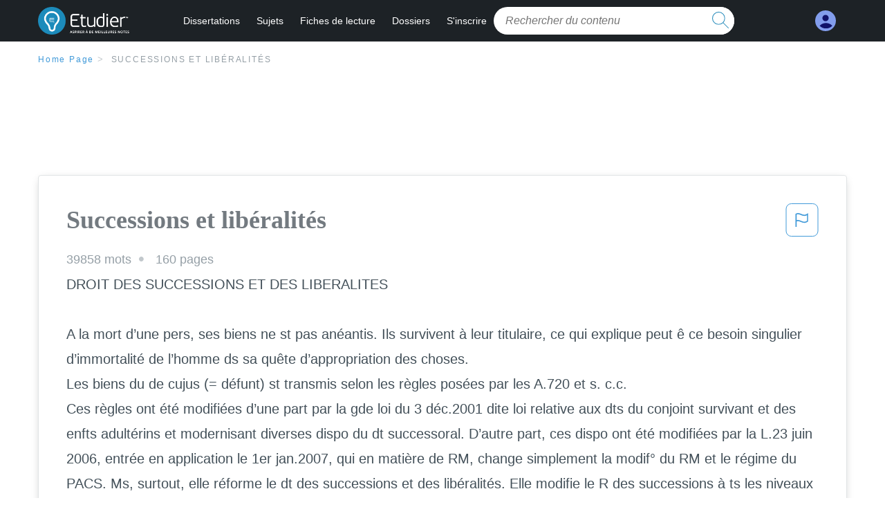

--- FILE ---
content_type: text/html; charset=UTF-8
request_url: https://www.etudier.com/dissertations/Successions-Et-Lib%C3%A9ralit%C3%A9s/132952.html
body_size: 2412
content:
<!DOCTYPE html>
<html lang="en">
<head>
    <meta charset="utf-8">
    <meta name="viewport" content="width=device-width, initial-scale=1">
    <title></title>
    <style>
        body {
            font-family: "Arial";
        }
    </style>
    <script type="text/javascript">
    window.awsWafCookieDomainList = ['monografias.com','cram.com','studymode.com','buenastareas.com','trabalhosfeitos.com','etudier.com','studentbrands.com','ipl.org','123helpme.com','termpaperwarehouse.com'];
    window.gokuProps = {
"key":"AQIDAHjcYu/GjX+QlghicBgQ/7bFaQZ+m5FKCMDnO+vTbNg96AH8rhIMJ+z/0ZlnwNGCUsFTAAAAfjB8BgkqhkiG9w0BBwagbzBtAgEAMGgGCSqGSIb3DQEHATAeBglghkgBZQMEAS4wEQQM0xF1depSHZO07bzbAgEQgDtkDWjfu/iA1FFovrm1DbICsUAV04yfVyp7MT61DYp7EWM6jDnLUg9RkBp27QieKrX3EpH4gWzcP8WQoA==",
          "iv":"D549dwFBrwAAATvu",
          "context":"EZo6TDfxCVae873TALWywpgYyFDSOpv6rM5YyVCiNwQkkBAigZG58IwUcDrHDK1ObTtSIj3yEAWLw8kRDbPzX03V/JMBVCcGSTPqJV0o99E2HBoAaHTMYWwCdqK7/ZXmF8UPf0qrEk/[base64]/BYg2qr+JAto7/lu4gpIn9lmkBb7KTeMnF7NNrfzQ1Xo52qQb5f+DQbs8MULFSurukS61z15t2xsTFvgcvq/R+nByQRO7phHEWZoOarytyHwhPRFAntMR31Dif4uPHgbNehizOj5IboGieXEqeEby4dphUCPtspkL8rsox3rsgz5gxzw5lyZTilj9ymJh/4BHx3sBWoiDjRLc9epDqWmlSt14+qXtvlWWt8LEvozwURr/WMM72XKQ9nwXvE/IQvXYps3b8ASIj8Yc1dosqZrqB0tC9QqlWchmzHQNlG7ABBTCAa8hcn4Lr8ZqFeDUpqHqgtgysDgQrSpEVlxm266WqCpvjqqADXuRjeywwYqMUtfsBXZOQkT6+QX4gw=="
};
    </script>
    <script src="https://ab840a5abf4d.9b6e7044.us-east-2.token.awswaf.com/ab840a5abf4d/b0f70ab89207/ac06135f9ed1/challenge.js"></script>
</head>
<body>
    <div id="challenge-container"></div>
    <script type="text/javascript">
        AwsWafIntegration.saveReferrer();
        AwsWafIntegration.checkForceRefresh().then((forceRefresh) => {
            if (forceRefresh) {
                AwsWafIntegration.forceRefreshToken().then(() => {
                    window.location.reload(true);
                });
            } else {
                AwsWafIntegration.getToken().then(() => {
                    window.location.reload(true);
                });
            }
        });
    </script>
    <noscript>
        <h1>JavaScript is disabled</h1>
        In order to continue, we need to verify that you're not a robot.
        This requires JavaScript. Enable JavaScript and then reload the page.
    </noscript>
</body>
</html>

--- FILE ---
content_type: text/html; charset=utf-8
request_url: https://www.etudier.com/dissertations/Successions-Et-Lib%C3%A9ralit%C3%A9s/132952.html
body_size: 12165
content:
<!DOCTYPE html>
<html lang="fr">

<head>
    <!--onetrust-->
    <script type="text/javascript" src="https://cdn.cookielaw.org/consent/93697458-37c8-473a-a18f-3cfb3c35142b/OtAutoBlock.js" ></script>
    <!--end onetrust-->    <style>@media screen and (max-width:39.9375em){#essay_ad_top{height:50px;min-width:300px;max-width:320px;overflow:hidden;margin:auto auto 2rem}#essay_ad_related{height:250px;width:300px;margin:auto}.section--footer{padding-bottom:60px!important}}@media screen and (min-width:40em){#essay_ad_related,#essay_ad_top{min-width:728px;max-width:970px;margin:auto}#essay_ad_top{height:90px;overflow:hidden;margin-bottom:2rem}#essay_ad_related{min-height:90px;max-height:250px}.section--footer{padding-bottom:100px!important}}.essay-heading-title{display:flex;justify-content: space-between;}.btn-content-flagging{color:#419ad9;cursor: pointer;}</style>
    <!--global head tags-->
    <!--css:SYNC-->
    <link href="//beckett.etudier.com/1.17/css/etudier.fonts.1.17.203.min.css" media="screen"  rel="stylesheet" type="text/css" >
    
    
    <!--webfont-->
    <script data-ot-ignore>var WebFontConfig = { google: { families: ['Open+Sans',] } };</script>
    <script data-ot-ignore src="//ajax.googleapis.com/ajax/libs/webfont/1.6.16/webfont.js" async></script>
    <noscript><link rel="preconnect" href="//fonts.googleapis.com/css?family=Open+Sans"></noscript>
    <!--route specific sync tags-->
    <script>
        window.dataLayer = window.dataLayer || [];
        var gtmEnv = 'true' ? 'production' : 'development';
        dataLayer.push({"environment": gtmEnv});
        dataLayer.push({"version":"2.1.134"});
    </script>
    
    <!-- Google Tag Manager -->
    <script>(function(w,d,s,l,i){w[l]=w[l]||[];w[l].push({'gtm.start':
    new Date().getTime(),event:'gtm.js'});var f=d.getElementsByTagName(s)[0],
    j=d.createElement(s),dl=l!='dataLayer'?'&l='+l:'';j.setAttributeNode(d.createAttribute('data-ot-ignore'));j.setAttribute('class','optanon-category-C0001');j.async=true;j.src=
    'https://www.googletagmanager.com/gtm.js?id='+i+dl;f.parentNode.insertBefore(j,f);
    })(window,document,'script','dataLayer','GTM-W7CK8X');</script>
    <!-- End Google Tag Manager -->
    <script data-ot-ignore type="text/javascript" src="https://ab840a5abf4d.edge.sdk.awswaf.com/ab840a5abf4d/b0f70ab89207/challenge.compact.js" defer></script>
    <meta charset="utf-8" />
    <meta http-equiv="X-UA-Compatible" content="IE=edge" />
    <meta name="viewport" content="width=device-width, initial-scale=1.0" />
    <title>Successions et libéralités - 39858 Mots | Etudier</title>
    <meta name="description" content="DROIT DES SUCCESSIONS ET DES LIBERALITES A la mort d’une pers, ses biens ne st pas anéantis. Ils survivent à leur titulaire, ce qui explique peut ê ce besoin...">
    <meta name="HandheldFriendly" content="True" />
    <link rel="canonical" href="https://www.etudier.com/dissertations/Successions-Et-Libéralités/132952.html" />
</head>

<body>

    <!-- Google Tag Manager (noscript) -->
    <noscript><iframe src="https://www.googletagmanager.com/ns.html?id=GTM-W7CK8X"
    height="0" width="0" style="display:none;visibility:hidden"></iframe></noscript>
    <!-- End Google Tag Manager (noscript) -->    
    <script>
        window.addEventListener('DOMContentLoaded', (event) => {
            const isSignedIn = window.localStorage.getItem('splat.aToken');
            if (isSignedIn) {
                document.getElementById('dashboard-link').style.removeProperty('display');
            } else {
                document.getElementById('subscribe-link').style.removeProperty('display');
            }
        });
    </script>
    <header class="header-splat stickyheader fixed-top">
      <div class="row">
          <div class="columns hide-for-medium-only small-1 medium-0 large-2 header-splat__columns">
              <a href="/" class="show-for-large display-block full-height header-logo" style="top: 0px;">
                  <div class="header-splat__logo-container"></div>
              </a>
          </div>
          <div class="columns small-4 medium-4 header-splat__columns hide-for-large-up ">
              <div class="full-height" style="position: relative;left: 4px;top: -3px;">
                  <a href="/">
                      <div class="header-splat__logo-container"></div>
                  </a>
              </div>
          </div>
          <div class="columns small-5 medium-7 large-9 header-splat__search-box-container">
              <div class="header-navigation">
                  <nav>
                      <div class="nav-mobile">
                        <a id="nav-toggle" role="button" aria-label="Hamburger menu" aria-expanded="false" 
                            href="javascript:void(0);" class="bv-popup-parent"
                            data-bv-click="toggleClass('display-none'):'navbar-dropdown';toggleClass('active'):'nav-toggle';toggleAttr('aria-expanded','true','false'):'nav-toggle';"
                        ><span></span></a>
                      </div>
                      <ul id="navbar-dropdown" class="nav-list display-none">
                          <li class="active">
                              <a href="https://www.etudier.com/dissertations/">Dissertations</a>
                          </li>
                          <li>
                              <a href="https://www.etudier.com/sujets/">Sujets</a>
                          </li>
                          <li>
                              <a href="https://www.etudier.com/fiches-de-lecture/">Fiches de lecture</a>
                          </li>
                          <li>
                              <a href="https://www.etudier.com/dossiers/">Dossiers</a>
                          </li>
                          <li id="subscribe-link" style="display:none !important;">
                              <a href="https://www.etudier.com/sign-up">S'inscrire</a>
                          </li>
                      </ul>
                  </nav>
                  <div class="search-box header-splat__search-box header-splat__search-box--low search-box z-index-2 " id="etudier__search-box">
                      <form class="toggle-trigger searchbox-white" action="https://www.etudier.com/search" method="GET">
                          <input type="text" name="query" class="search-box__input--splat-header search-box__input--auto italic" placeholder="Rechercher du contenu" />
                          <button class="search-box__button search-box__button--splat-header" type="submit"  aria-label="search button">
                            <div class="search-box__svg-cont">
                              <img class="search-box__svg search-box__svg-middle" src="//beckett.etudier.com/1.17/images/icons/etudier/magnifying-glass.svg" height="24" width="24" alt="search icon"/>
                            </div>
                          </button>
                      </form>
                  </div>
              </div>
          </div>
          <div class="columns small-2 medium-1 large-1 header-splat__columns">
              <div class="header-splat__columns align-right burger" id="dashboard-link">
                  <a href="https://www.etudier.com/dashboard" rel="nofollow" aria-label="My Account">
                      <div class="full-height vert-align-middle display-inline-block cursor-pointer position-relative">
                          <div class="vert-center"><img width="30" height="30" src="//beckett.etudier.com/1.17/images/icons/user-icon-light-blue-dark-blue.svg" alt="user icon" />
                          </div>
                      </div>
                  </a>
              </div>
          </div>
      </div>
    </header>

    <div class="etu-main-container">
        <script>
    //document-related vars
    window.etudier = window.etudier || {};
    window.etudier.document = window.etudier.document || {};
    window.etudier.document.page_count = 160;
    window.etudier.documentId = '132952';
</script>
<section class="row small-12 columns">
    <nav class="nav-breadcrumbs padding-top-1 padding-bottom-1">
            <a href="/" class="nav-breadcrumbs__item capitalize brand-primary">Home Page</a>
            <a class="nav-breadcrumbs__item">Successions et libéralités</a>
    </nav>
</section>
<div id="essay_ad_top"></div>
<section class="row columns">
    <article class="">
        <div class="row">
            <div class="columns small-12 position-relative">
                <main>
                    <div class="position-relative paper-body text-xl display-block no-border--small no-box-shadow--small no-padding--small">
                        <div class="essay-heading-title">
                            <h1
                                class="heading-l serif weight-600 text-color-primary margin-0-5 break-word word-break">
                                Successions et libéralités
                            </h1>
                                
                                <span class="btn-content-flagging" id="content-flagging-btn" role="button">
                                    <svg width="48" height="49" viewBox="0 0 48 49" fill="none" xmlns="http://www.w3.org/2000/svg">
                                        <rect x="1" y="0.5" width="46" height="47.0413" rx="7.5" stroke="currentcolor"/>
                                        <path d="M16.1668 34.0413H14.5V15.2062L14.9167 14.9561C17.667 13.206 20.2506 14.2061 22.7508 15.2062C25.5844 16.3729 28.168 17.373 31.5017 14.9561L32.8351 14.0394V26.1239L32.5018 26.3739C28.418 29.3742 25.0844 28.0408 22.0841 26.7906C19.9172 25.9572 18.0837 25.2071 16.1668 26.1239V34.0413ZM18.0837 24.0404C19.6672 24.0404 21.2507 24.6238 22.7508 25.2905C25.4177 26.3739 28.0013 27.374 31.1683 25.2905V17.2064C27.668 19.0399 24.751 17.8731 22.0841 16.7897C19.9172 15.9562 18.0837 15.2062 16.1668 16.1229V24.2904C16.8336 24.1237 17.417 24.0404 18.0837 24.0404Z" fill="currentcolor"/>
                                    </svg>
                                </span>
                                <script type="text/javascript" defer src="/etu/js/contentFlagging.min.js?v=2.1.134"></script>
                                <div class="content-flagging-modal sb-modal" id="content-flagging-reason-modal" style="display:none">
                                    <div class="sb-modal-dialog small-11 large-4">
                                        <div class="sb-modal-content">
                                            <div class="sb-modal-header">
                                                <div class="row small-12">
                                                    <h2 class="columns small-10 sb-modal-title">Signaler ce document</h2>
                                                    <div class="columns small-2">
                                                        <span class="sb-close">&times;</span>
                                                    </div>            
                                                </div>         
                                            </div>
                                            <div class="sb-modal-body">
                                                <h3 class="heading-s">Veuillez choisir une raison</h3>
                                                <div class="content-flagging-reasons">
                                                    <div class="content-flagging-reason">
                                                        <input type="radio" name="reportreason" value="copyright-other-ip-infringement" id="copyright"/>
                                                        <label for="copyright">
                                                            <div>Droits d&#x27;auteur et autres atteintes à la propriété intellectuelle</div>
                                                            <div class="sub-label">Par exemple, violation des droits d&#x27;auteur</div>
                                                        </label>
                                                    </div>
                                
                                                    <div class="content-flagging-reason">
                                                        <input type="radio" name="reportreason" value="privacy-violations" id="privacyViolations"/>
                                                        <label for="privacyViolations">
                                                            <div>Violations de la vie privée</div>
                                                            <div class="sub-label">Par exemple, la divulgation non autorisée de données à caractère personnel</div>
                                                        </label>
                                                    </div>
                                
                                
                                                    <div class="content-flagging-reason">
                                                        <input type="radio" name="reportreason" value="" id="inappropriateContent"/>
                                                        <label for="inappropriateContent">
                                                            <div>Contenu inapproprié</div>
                                                            <div class="sub-label">Par exemple, contenu à caractère terroriste, protection des mineurs, etc.</div>
                                                        </label>
                                                    </div>
                                                </div>
                                                
                                                <div class="content-flagging-cta">
                                                <button class="cancel-cta" >Annuler</button>
                                                <button
                                                    class="next-cta button--disabled"
                                                    disabled
                                                >Suivant</button>
                                                </div>
                                            </div>
                                        </div>
                                    </div>
                                </div>
                                <div class="content-flagging-modal sb-modal" id="content-flagging-confirmation-modal" style="display:none">
                                    <div class="sb-modal-dialog small-11 large-4">
                                        <div class="sb-modal-content">
                                            <div class="sb-modal-header">
                                                <div class="row small-12">
                                                    <h2 class="columns small-10 sb-modal-title">Vous serez redirigé</h2>
                                                    <div class="columns small-2">
                                                        <span class="sb-close">&times;</span>
                                                    </div>            
                                                </div>         
                                            </div>
                                            <div class="sb-modal-body">
                                                <div class="content-flagging-confirmation-txt">
                                                    Lorsque vous cliquez sur &quot;continuer&quot;, vous serez redirigé vers notre formulaire de rapport pour soumettre une demande de retrait
                                                </div>
                                                <div class="content-flagging-cta">
                                                <button class="cancel-cta">Annuler</button>
                                                <button class="next-cta">Continuer</button>
                                                </div>
                                            </div>
                                        </div>
                                    </div>
                                </div>                        </div>
                        <div class="essay-details no-margin--bottom">
                                <span class="essay-details__item">39858 <span>mots</span></span>
                                <span class="essay-details__item">160 pages</span>
                        </div>
                        <div class="paper-body__gradient paper-body__gradient--bottom paper-body__gradient--bottom-abs"></div>
                        <div class="center paper-body__cta paper-body__cta-no-bg">
                            <a
                              class="button button--large-height button--squarish"
                              href="/document/132952"
                              rel="nofollow">
                                  Montre plus
                            </a>
                        </div>
                                    <span class="document__preview">DROIT DES SUCCESSIONS ET DES LIBERALITES<br />
<br />
	A la mort d’une pers, ses biens ne st pas anéantis. Ils survivent à leur titulaire, ce qui explique peut ê ce besoin singulier d’immortalité de l’homme ds sa quête d’appropriation des choses.<br />
Les biens du de cujus (= défunt) st transmis selon les règles posées par les A.720 et s. c.c.<br />
Ces règles ont été modifiées d’une part par la gde loi du 3 déc.2001 dite loi relative aux dts du conjoint survivant et des enfts adultérins et modernisant diverses dispo du dt successoral. D’autre part, ces dispo ont été modifiées par la L.23 juin 2006, entrée en application le 1er jan.2007, qui en matière de RM, change simplement la modif° du RM et le régime du PACS. Ms, surtout, elle réforme le dt des successions et des libéralités. Elle modifie le R des successions à ts les niveaux càd de la dévolution jusqu’au partage successoral. Il s’agit d’une réforme d’ensemble tant attendue par la pratique. De nombreux congrès de notaires avaient ddé cette réforme, Catala. Cette réforme d’ensemble poursuit 3 objectifs qui ont été mentionnés ds le projet de loi :<br />
<br />
 • Donner + de lib pr organiser sa succession en offrant à chacun + de souplesse pr transmettre son patrimoine ds les meilleures conditions possibles. • Faciliter et simplifier la gest° du patrimoine successoral afin notamment de répondre à des situations particulières « telles que permettre la continuité des entreprises après le décès de l’entrepreneur ou prendre en compte la situation d’un enft handicapé ». • Accélérer et simplifier le R des successions en favorisant le partage amiable et en modernisant la procédure du partage Jciaire.<br />
<br />
Introduction :<br />
<br />
   A) Les définitions<br />
<br />
	Le terme succession lui-même, ds un sens accessoire et concret, désigne l’ens des biens transmis au décès.<br />
Ds sa signification essentielle et abstraite, qui seule nous intéresse ds ce cours, la succession est la transmission du patrimoine du défunt à une ou +ieurs pers vivantes. Il s’agit d’une</span>
                                    <br/>
                    </div>
                </main>
            </div>
        </div>
    </article>
</section>
<section class="row ">
    <div class="columns position-relative
        large-12">
        <div id="essay_ad_related"></div>
        <div>
            <h2
                class="heading-m heading-s padding-top-1 margin-2 weight-400 light-gray center uppercase">
                    en relation
            </h2>
        </div>
        <section class="">
            <ul class="unstyled">
                <li>
                    <div class="card card--box-shadow no-border--small no-box-shadow--small no-padding--small">
                        <a class="card__title " href="/dissertations/l-Individualise-Habitant-La-Vie-En-Deçà/81535603.html">
                            <h6
                                class=" text-color-secondary serif heading-m break-word word-break">L&#x27;individualise habitant: la vie en deçà et au-delà du quartier - Yves Chalas
                            </h6>
                        </a>
                        <span class="card__caption card__caption weight-300 mid-gray text-s">595 mots | 3 pages</span>
                        <div class="card__content-footer-container ">
                            <p class="card__content text-s break-word word-break">Il s'agit en fait d'une&hellip;.</p>
                            <div class="row card__footer-links ">
                                <div class="columns">
                                    <a class="card__footer  text-xs" href="/dissertations/l-Individualise-Habitant-La-Vie-En-Deçà/81535603.html">
                                    <span class="text-color-secondary weight-500">
                                        montre plus
                                    </span>
                                    </a>
                                </div>
                            </div>
                        </div>
                    </div>
                </li>
                <li>
                    <div class="card card--box-shadow no-border--small no-box-shadow--small no-padding--small">
                        <a class="card__title " href="/dissertations/Faide-Des-Billungs-Haines-En-Saxe/222922.html">
                            <h6
                                class=" text-color-secondary serif heading-m break-word word-break">Faide des billungs, haines en saxe au xème et xième siècles
                            </h6>
                        </a>
                        <span class="card__caption card__caption weight-300 mid-gray text-s">3483 mots | 14 pages</span>
                        <div class="card__content-footer-container ">
                            <p class="card__content text-s break-word word-break">Il est l’auteur d’une&hellip;.</p>
                            <div class="row card__footer-links ">
                                <div class="columns">
                                    <a class="card__footer  text-xs" href="/dissertations/Faide-Des-Billungs-Haines-En-Saxe/222922.html">
                                    <span class="text-color-secondary weight-500">
                                        montre plus
                                    </span>
                                    </a>
                                </div>
                            </div>
                        </div>
                    </div>
                </li>
                <li>
                    <div class="card card--box-shadow no-border--small no-box-shadow--small no-padding--small">
                        <a class="card__title " href="/dissertations/Mémoire-Demembrement-d&#x27;Assurance-Vie/610598.html">
                            <h6
                                class=" text-color-secondary serif heading-m break-word word-break">Mémoire : demembrement d&#x27;assurance vie
                            </h6>
                        </a>
                        <span class="card__caption card__caption weight-300 mid-gray text-s">5439 mots | 22 pages</span>
                        <div class="card__content-footer-container ">
                            <p class="card__content text-s break-word word-break">INTRODUCTION

 La préparation de sa succession est un enjeu majeur de la gestion de patrimoine tant au niveau de l'optimisation de la fiscalité, que de la prévention d'éventuels litiges familiaux qui peuvent découler d'une mauvaise préparation. 
En effet la loi permet, dans une certaine mesure, d'aménager les règles de succession en vue d'avantager certains héritiers ou protéger davantage son conjoint. Cela dépend de la situation familiale et des objectifs recherchés. 
Il est également légitime de vouloir réduire le coût fiscal d'une transmission de patrimoine, notamment lorsque l'on n'a pas d'héritier en ligne directe, ou bien que le patrimoine soit largement supérieur aux abattements classiques.&hellip;.</p>
                            <div class="row card__footer-links ">
                                <div class="columns">
                                    <a class="card__footer  text-xs" href="/dissertations/Mémoire-Demembrement-d&#x27;Assurance-Vie/610598.html">
                                    <span class="text-color-secondary weight-500">
                                        montre plus
                                    </span>
                                    </a>
                                </div>
                            </div>
                        </div>
                    </div>
                </li>
                <li>
                    <div class="card card--box-shadow no-border--small no-box-shadow--small no-padding--small">
                        <a class="card__title " href="/dissertations/Lettre-Projet-Professionnel-Caferuis/618906.html">
                            <h6
                                class=" text-color-secondary serif heading-m break-word word-break">Lettre projet professionnel caferuis
                            </h6>
                        </a>
                        <span class="card__caption card__caption weight-300 mid-gray text-s">915 mots | 4 pages</span>
                        <div class="card__content-footer-container ">
                            <p class="card__content text-s break-word word-break">Au sein d'une&hellip;.</p>
                            <div class="row card__footer-links ">
                                <div class="columns">
                                    <a class="card__footer  text-xs" href="/dissertations/Lettre-Projet-Professionnel-Caferuis/618906.html">
                                    <span class="text-color-secondary weight-500">
                                        montre plus
                                    </span>
                                    </a>
                                </div>
                            </div>
                        </div>
                    </div>
                </li>
                <li>
                    <div class="card card--box-shadow no-border--small no-box-shadow--small no-padding--small">
                        <a class="card__title " href="/dissertations/Le-Testament-En-Droit-Anglais/462315.html">
                            <h6
                                class=" text-color-secondary serif heading-m break-word word-break">Le testament en droit anglais
                            </h6>
                        </a>
                        <span class="card__caption card__caption weight-300 mid-gray text-s">1759 mots | 8 pages</span>
                        <div class="card__content-footer-container ">
                            <p class="card__content text-s break-word word-break">Il existe deux sortes de représentants successoraux :
 = &gt; les exécuteurs désignés par le testament (executors) 
=&gt; les administrateurs de las successions désignés par les tribunaux (administrator). 
Si une personne meurt sans avoir rédigé de testament, sa succession sera administrée par des administrateurs désignés par le tribunal. 
Si une personne meurt  en laissant un testament qui ne dispose que d’une partie de son patrimoine, il y une application des règles régissant les successions ab intestat pour la partie de ses biens que le testament ne couvre pas.&hellip;.</p>
                            <div class="row card__footer-links ">
                                <div class="columns">
                                    <a class="card__footer  text-xs" href="/dissertations/Le-Testament-En-Droit-Anglais/462315.html">
                                    <span class="text-color-secondary weight-500">
                                        montre plus
                                    </span>
                                    </a>
                                </div>
                            </div>
                        </div>
                    </div>
                </li>
                <li>
                    <div class="card card--box-shadow no-border--small no-box-shadow--small no-padding--small">
                        <a class="card__title " href="/dissertations/Notariat/202675.html">
                            <h6
                                class=" text-color-secondary serif heading-m break-word word-break">Notariat
                            </h6>
                        </a>
                        <span class="card__caption card__caption weight-300 mid-gray text-s">388 mots | 2 pages</span>
                        <div class="card__content-footer-container ">
                            <p class="card__content text-s break-word word-break">Nathalie Souel  

 DEVOIR 3 TECNIQUES NOTARIALES

  Déclaration de succession de Sylvère LEDORMEUR

  En ligne collatérale, la représentation est admise en faveur des enfants et descendants des frères et sœurs du défunt donc Baptiste neveu de Sylvére le défunt ,recueillera la moitié de sa succession car 
il vient en représentation de son père Lionel frère du défunt qui est pré décédé. L'autre moitié de la succession sera dévolue à Abel l'autre frère de Sylvère.&hellip;.</p>
                            <div class="row card__footer-links ">
                                <div class="columns">
                                    <a class="card__footer  text-xs" href="/dissertations/Notariat/202675.html">
                                    <span class="text-color-secondary weight-500">
                                        montre plus
                                    </span>
                                    </a>
                                </div>
                            </div>
                        </div>
                    </div>
                </li>
                <li>
                    <div class="card card--box-shadow no-border--small no-box-shadow--small no-padding--small">
                        <a class="card__title " href="/dissertations/La-Théorie-Statuaire-De-Jean-De/217176.html">
                            <h6
                                class=" text-color-secondary serif heading-m break-word word-break">La théorie statuaire de jean de terre vermeille
                            </h6>
                        </a>
                        <span class="card__caption card__caption weight-300 mid-gray text-s">979 mots | 4 pages</span>
                        <div class="card__content-footer-container ">
                            <p class="card__content text-s break-word word-break">Commentaire de texte

La théorie statuaire de Jean  De Terre Vermeille

tractatus de jure futri sucessoris legitimi in egiss hereditatibus

Jean de Terre Vermeille est juriste languedocien du XVème siècle, spécialisé dans le droit romain. Il est né a Nîmes en 1370. Il fut avocat royale dans la sénéchaussée de Beaucaire. Son seul ouvrage qui est encore reconnus aujourd’hui rédiger sous forme de traités n’est d’autre que la théorie statuaire qu’il a écrit 1419. Alors que Charles VI étant le roi mais aussi dépourvue de raison (étant fou), son fils Dauphin Charles âgé seulement de 16 ans, se proclame alors régent en 1418.&hellip;.</p>
                            <div class="row card__footer-links ">
                                <div class="columns">
                                    <a class="card__footer  text-xs" href="/dissertations/La-Théorie-Statuaire-De-Jean-De/217176.html">
                                    <span class="text-color-secondary weight-500">
                                        montre plus
                                    </span>
                                    </a>
                                </div>
                            </div>
                        </div>
                    </div>
                </li>
                <li>
                    <div class="card card--box-shadow no-border--small no-box-shadow--small no-padding--small">
                        <a class="card__title " href="/dissertations/Transmission-Patrimoine-En-Corse/576387.html">
                            <h6
                                class=" text-color-secondary serif heading-m break-word word-break">Transmission patrimoine en corse
                            </h6>
                        </a>
                        <span class="card__caption card__caption weight-300 mid-gray text-s">1604 mots | 7 pages</span>
                        <div class="card__content-footer-container ">
                            <p class="card__content text-s break-word word-break">Nous pouvons dès lors distinguer deux types de successions:
	-	testamentaire
	-	ab intestat 


A - Capacités et incapacités

 Le chapitre VLII des statuts civils de la Corse intitulé «des testaments et des actes de dernières volontés». 

 Testament: acte juridique formel, illustrant les dernières volontés du défunt, créateur de rapports juridiques et générateur de bouleversements familiaux c’est un acte lourd de conséquences.&hellip;.</p>
                            <div class="row card__footer-links ">
                                <div class="columns">
                                    <a class="card__footer  text-xs" href="/dissertations/Transmission-Patrimoine-En-Corse/576387.html">
                                    <span class="text-color-secondary weight-500">
                                        montre plus
                                    </span>
                                    </a>
                                </div>
                            </div>
                        </div>
                    </div>
                </li>
                <li>
                    <div class="card card--box-shadow no-border--small no-box-shadow--small no-padding--small">
                        <a class="card__title " href="/dissertations/Le-Problème-De-l’Hérédité-Royale-Et/62039035.html">
                            <h6
                                class=" text-color-secondary serif heading-m break-word word-break">Le problème de l’hérédité royale et de la théorie statutaire
                            </h6>
                        </a>
                        <span class="card__caption card__caption weight-300 mid-gray text-s">554 mots | 3 pages</span>
                        <div class="card__content-footer-container ">
                            <p class="card__content text-s break-word word-break">Succession : fait pour une personne de se substituer à la personne décédée appelée le de cujus (celui qui est mort) dans ses obligations actives et passives et on devient propriétaire de bien à la place du mort. 
  Il distingue trois étapes de succession : 
Patrimoniale
Héréditaire
Simple
Patrimonial : Renvoie à ce que l’on peut vendre et acheter.&hellip;.</p>
                            <div class="row card__footer-links ">
                                <div class="columns">
                                    <a class="card__footer  text-xs" href="/dissertations/Le-Problème-De-l’Hérédité-Royale-Et/62039035.html">
                                    <span class="text-color-secondary weight-500">
                                        montre plus
                                    </span>
                                    </a>
                                </div>
                            </div>
                        </div>
                    </div>
                </li>
                <li>
                    <div class="card card--box-shadow no-border--small no-box-shadow--small no-padding--small">
                        <a class="card__title " href="/dissertations/Succession-Et-Libéralités/340422.html">
                            <h6
                                class=" text-color-secondary serif heading-m break-word word-break">Succession et libéralités
                            </h6>
                        </a>
                        <span class="card__caption card__caption weight-300 mid-gray text-s">2324 mots | 10 pages</span>
                        <div class="card__content-footer-container ">
                            <p class="card__content text-s break-word word-break">CAS PRATIQUE

 Les actes de donation qu’a consentie Monsieur Pierre TOMBALE sont-ils légaux ?

 Comme la libéralité est un contrat, les conditions de validité des libéralités sont les mêmes que les conditions de validité des contrats : art. 1108 : consentement, capacité, objet, et cause.&hellip;.</p>
                            <div class="row card__footer-links ">
                                <div class="columns">
                                    <a class="card__footer  text-xs" href="/dissertations/Succession-Et-Libéralités/340422.html">
                                    <span class="text-color-secondary weight-500">
                                        montre plus
                                    </span>
                                    </a>
                                </div>
                            </div>
                        </div>
                    </div>
                </li>
                <li>
                    <div class="card card--box-shadow no-border--small no-box-shadow--small no-padding--small">
                        <a class="card__title " href="/dissertations/Cas-Pratique-Successions-Et-Libéralités/48069237.html">
                            <h6
                                class=" text-color-secondary serif heading-m break-word word-break">cas pratique successions et libéralités
                            </h6>
                        </a>
                        <span class="card__caption card__caption weight-300 mid-gray text-s">4030 mots | 17 pages</span>
                        <div class="card__content-footer-container ">
                            <p class="card__content text-s break-word word-break">et la loi du 23 juin 2006 entrée en vigueur le 1er janvier 2007 s’appliquent donc au règlement de sa succession. 
Jean étant veuf, la liquidation de son régime matrimonial a déjà été réalisée après le décès de son épouse. 
I. La dévolution
L’article 725 du code civil dispose que « Pour succéder, il faut exister à l'instant de l'ouverture de la succession ou, ayant déjà été conçu, naître viable ». En l’espèce, le de cujus laisse à sa survivance 3 enfants, Pierre, Paul et Jacques, issus de son union avec Claire, prédécédée, et 2 petits enfants, Marc et Luc, qui sont les fils de Pierre. 
D’après les règles de dévolution légale de l’article 734 alinéa 1er du code civil, Pierre,&hellip;.</p>
                            <div class="row card__footer-links ">
                                <div class="columns">
                                    <a class="card__footer  text-xs" href="/dissertations/Cas-Pratique-Successions-Et-Libéralités/48069237.html">
                                    <span class="text-color-secondary weight-500">
                                        montre plus
                                    </span>
                                    </a>
                                </div>
                            </div>
                        </div>
                    </div>
                </li>
                <li>
                    <div class="card card--box-shadow no-border--small no-box-shadow--small no-padding--small">
                        <a class="card__title " href="/dissertations/Droit-Civil-Iv-Successions-Et-Libe/72909628.html">
                            <h6
                                class=" text-color-secondary serif heading-m break-word word-break">Droit civil IV Successions et libe ralite s Semestre II copie
                            </h6>
                        </a>
                        <span class="card__caption card__caption weight-300 mid-gray text-s">51851 mots | 208 pages</span>
                        <div class="card__content-footer-container ">
                            <p class="card__content text-s break-word word-break">Droit civil IV
(Successions et libéralités)



Généralités :

Bien sûr, on doit bosser avec le Code. Sachant qu’il y a eu des réformes importantes en 2001 et 2006, il faut bien prendre garde à la date des jurisprudences, et des textes – les anciens étant souvent présents –. 

Les bouquins Précis Dalloz et celui de Brenner et Malaurie sont recommandés. 

 L’examen, à l’écrit, ça sera soit un sujet pratique transversal, et un sujet pratique qui sera nécessairement plusieurs cas pratiques + une note d’arrêt (qui n’est pas un commentaire d’arrêt !&hellip;.</p>
                            <div class="row card__footer-links ">
                                <div class="columns">
                                    <a class="card__footer  text-xs" href="/dissertations/Droit-Civil-Iv-Successions-Et-Libe/72909628.html">
                                    <span class="text-color-secondary weight-500">
                                        montre plus
                                    </span>
                                    </a>
                                </div>
                            </div>
                        </div>
                    </div>
                </li>
                <li>
                    <div class="card card--box-shadow no-border--small no-box-shadow--small no-padding--small">
                        <a class="card__title " href="/dissertations/Drucker/143266.html">
                            <h6
                                class=" text-color-secondary serif heading-m break-word word-break">Drucker
                            </h6>
                        </a>
                        <span class="card__caption card__caption weight-300 mid-gray text-s">9812 mots | 40 pages</span>
                        <div class="card__content-footer-container ">
                            <p class="card__content text-s break-word word-break">VERDIER Véronique

[pic]

DEA 124						 Mr PESQUEUX

SOMMAIRE

 1- AUTEUR ET COURANT THEORIQUE	1

1.1. Peter Ferdinand DRUCKER	1

1.2. L’école Néo-Classique des organisations	2

1.3.&hellip;.</p>
                            <div class="row card__footer-links ">
                                <div class="columns">
                                    <a class="card__footer  text-xs" href="/dissertations/Drucker/143266.html">
                                    <span class="text-color-secondary weight-500">
                                        montre plus
                                    </span>
                                    </a>
                                </div>
                            </div>
                        </div>
                    </div>
                </li>
                <li>
                    <div class="card card--box-shadow no-border--small no-box-shadow--small no-padding--small">
                        <a class="card__title " href="/dissertations/Plan-De-Cours-Droit-De-Succession/329980.html">
                            <h6
                                class=" text-color-secondary serif heading-m break-word word-break">Plan de cours: droit de succession
                            </h6>
                        </a>
                        <span class="card__caption card__caption weight-300 mid-gray text-s">2389 mots | 10 pages</span>
                        <div class="card__content-footer-container ">
                            <p class="card__content text-s break-word word-break">CHAPITRE INTRODUCTIF : NOTIONS GÉNÉRALES SUR LE DROIT DES SUCCESSIONS

 Définition : La succession est un mode de transmission des biens à cause de mort à titre universel ou à titre particulier. 

SECTION 1. - LES MODES D'ORGANISATION DE LA SUCCESSION

§ 1. - L'option succession testamentaire-succession légale

§ 2.&hellip;.</p>
                            <div class="row card__footer-links ">
                                <div class="columns">
                                    <a class="card__footer  text-xs" href="/dissertations/Plan-De-Cours-Droit-De-Succession/329980.html">
                                    <span class="text-color-secondary weight-500">
                                        montre plus
                                    </span>
                                    </a>
                                </div>
                            </div>
                        </div>
                    </div>
                </li>
                <li>
                    <div class="card card--box-shadow no-border--small no-box-shadow--small no-padding--small">
                        <a class="card__title " href="/dissertations/Les-Successions/322144.html">
                            <h6
                                class=" text-color-secondary serif heading-m break-word word-break">Les successions
                            </h6>
                        </a>
                        <span class="card__caption card__caption weight-300 mid-gray text-s">7506 mots | 31 pages</span>
                        <div class="card__content-footer-container ">
                            <p class="card__content text-s break-word word-break">Ouverture de succession

- Qui hérite ? Les options ? 
Les héritiers
|En l'absence d'un conjoint                                                                                                            |
|[pic]                                                                                                                                 |
| |En l’absence de conjoint survivant, les héritiers sont appelés à succéder selon l'ordre suivant:                                     |
| |                                                                                                                                     |
| |- les enfants et leurs descendants,                                                                                                  |
| |- les père et mère ; les frères et sœurs et les descendants de ces derniers,                                                         |
| |- les ascendants autres que les père et mère,                                                                                        |
| |- les collatéraux autres que les frères et sœurs et les descendants de ces derniers.                                                 |
| |                                                                                                                                     |
| |Chacune de ces quatre catégories constitue un ordre d'héritiers qui exclut les suivants : l’(les)héritier(s) le(s) plus proche(s) en |
| |degré de parenté hérite(nt) et exclut(ent) les autres.                                                                               |
| |                                                                                                                                     |
| |Toutefois, lorsque :                                                                                                                 |
| |&hellip;.</p>
                            <div class="row card__footer-links ">
                                <div class="columns">
                                    <a class="card__footer  text-xs" href="/dissertations/Les-Successions/322144.html">
                                    <span class="text-color-secondary weight-500">
                                        montre plus
                                    </span>
                                    </a>
                                </div>
                            </div>
                        </div>
                    </div>
                </li>
            </ul>
        </section>
    </div>
</section>
<a href="/content/access" rel="nofollow"></a>
<script type="application/ld+json">
{
  "@context": "http://schema.org",
  "@type": "BreadcrumbList",
  "itemListElement": [{
    "@type": "ListItem",
    "position": 1,
    "item": {
      "@id": "https://www.etudier.com/",
      "name": "Home Page"
    }
  },{
    "@type": "ListItem",
    "position": 2,
    "item": {
      "@id": "https://www.etudier.com/dissertations/Successions-Et-Libéralités/132952.html",
      "name": "Successions et libéralités"
    }
  }]
}
</script>
<script type="application/ld+json">
  {
    "@context": "http://schema.org",
    "@type": "Article",
    "mainEntityOfPage": {
      "@type": "WebPage",
      "@id": "https://www.etudier.com/dissertations/Successions-Et-Libéralités/132952.html"
    },
    "headline": "Successions et libéralités",
    "image": [
      "images/logos/etudier/etudier-logo.png"
     ],
    "datePublished": "2020-04-03T11:07:35.000Z",
    "dateModified": "2020-04-03T11:07:35.000Z",
    "author": {
      "@type": "Organization",
      "name": "Etudier.com"
    },
    "description": "DROIT DES SUCCESSIONS ET DES LIBERALITES A la mort d’une pers, ses biens ne st pas anéantis Ils survivent à leur titulaire, ce qui explique peut ê ce besoin"
  }
</script><script>
        
     window.splatconfig = {"PUBLIC_HOME_URL":"https://www.etudier.com","PUBLIC_DOCUMENT_ID_PROP":"document_id","PUBLIC_GOOGLE_RECAPTCHA_SITE_KEY":"6LfXFVoUAAAAAOYOzn3EASh3bIHS2xRajZLXDrGb","PUBLIC_ROUTE_SPA_HANDLER_COPYRIGHT":"react","PUBLIC_ROUTE_SPA_HANDLER_PAYMENT":"react","PUBLIC_SECURE_BASE_URL":"https://www.etudier.com","PUBLIC_SUPPORT_EMAIL":"soutien@etudier.com","PUBLIC_FACEBOOK_APP_VERSION":"v12.0","PUBLIC_ROUTE_SPA_HANDLER_PRIVACY":"react","PUBLIC_EXTERNAL_API_URL":"https://api.etudier.com","PUBLIC_REDIRECT_DASHBOARD_PLANS_TO_PLANS":true,"PUBLIC_ENABLE_TCF_API_2_2":true,"PUBLIC_IS_OFFICIAL_PRODUCTION":true,"PUBLIC_ERRORS_SENTRY_SRC":"//61cf08d51a6e4bfd9e239472a6a5c97a@o133474.ingest.sentry.io/5402023","PUBLIC_SEARCH_LIMIT":"50","PUBLIC_SPLAT_API_VERSION":"2","PUBLIC_ROUTE_SPA_HANDLER_SIGNUP":"react","PUBLIC_UPLOAD_FEATURE_ENABLED":false,"PUBLIC_ROUTE_SPA_HANDLER_AUTHEMAIL":"react","PUBLIC_CITATION_TOOL_SLUG":"generateur-bibliographie/","PUBLIC_LANGUAGE_CODE":"fr","PUBLIC_ROUTE_SPA_HANDLER_TERMS":"react","PUBLIC_SIGNIN_BUTTON_WIDTH":"245px","PUBLIC_ROUTE_SPA_HANDLER_SIGNOUT":"react","PUBLIC_SEARCH_ALLOW_LANGUAGE_QUERY":true,"PUBLIC_UPLOADS_PAGE_HEADING":"Téléchargez un document maintenant pour un accès gratuit!","PUBLIC_GOOGLE_APP_ID":"927833758554-mcooacp8a05q95socf0q72350531glcf.apps.googleusercontent.com","PUBLIC_NG1_TEMPLATE_URL":"https://s3.amazonaws.com/splat-ng1-templates/","PUBLIC_GTM_CONTAINER_ID":"GTM-W7CK8X","PUBLIC_EXTERNAL_ASSETS_URL":"//beckett.etudier.com/1.17/","PUBLIC_UPLOAD_POPUP_EXPIRY_IN_DAYS":"7","PUBLIC_SITE_NAME":"Etudier","PUBLIC_ALLOWED_LANGUAGES":"fr","PUBLIC_PAYMENT_PAGE_DISCLAIMER_V1":true,"PUBLIC_NON_SECURE_BASE_URL":"http://www.etudier.com","PUBLIC_BECKETT_CSS_FONTS_URL":"//beckett.etudier.com/1.17/css/etudier.fonts.1.17.203.min.css","PUBLIC_BECKETT_CSS_ASYNC":true,"PUBLIC_GOOGLE_SIGNIN_WIDTH":"245","PUBLIC_RECURLY_PUB_KEY":"sjc-CpBC3SrvS7L3Z2kAGq6DBy","PUBLIC_FACEBOOK_APP_ID":"105009142918294","PUBLIC_SEARCH_ITEM_LABEL":"Résultats","PUBLIC_EXTERNAL_PRIVACY_TEMPLATE_URL_FR":"https://assets.coursehero.com/privacy-policies/privacy_policy_FR-FR.html","PUBLIC_ONETRUST_KEY":"93697458-37c8-473a-a18f-3cfb3c35142b","PUBLIC_ROUTE_SPA_HANDLER_PAYMENTPROCESSING":"react","PUBLIC_SIGNUP_BUTTON_WIDTH":"263px","PUBLIC_SITE_ID":"13","PUBLIC_CONTENT_FLAGGING_SERVICE":"etudier","PUBLIC_DOCUMENT_COUNT_ESTIMATE":"400,000","PUBLIC_DISABLE_RECENTLY_VIEWED":false,"PUBLIC_HTTPS_ONLY":true,"PUBLIC_CONTENT_FLAGGING_ENABLED":true,"PUBLIC_CONTENT_FLAGGING_ENDPOINT":"https://www.learneo.com/legal/illegal-content-notice","PUBLIC_WEB_FONT":"Open+Sans","PUBLIC_DISABLE_SETTINGS_SOCIAL_ACCOUNTS":true,"PUBLIC_DOMAIN_NAME":"etudier.com","PUBLIC_SEARCH_TEMPLATE":"/search?query=%s","PUBLIC_COOKIE_SIGNED_IN_USERS":true,"PUBLIC_ROUTE_SPA_HANDLER_SIGNIN":"react","PUBLIC_PAYMENTS_PAYPAL_ENABLED":true,"PUBLIC_ERRORS_SENTRY_SEND_UNCAUGHT":true,"PUBLIC_GOOGLE_SIGNUP_WIDTH":"263","PUBLIC_SIGNUP_HEADING":"Devenir membre d'Etudier - c'est GRATUIT","PUBLIC_GA_USER_INFO":true,"PUBLIC_ROUTE_SPA_HANDLER_SUCCESS":"react","PUBLIC_BECKETT_CSS_URL":"//beckett.etudier.com/1.17/css/etudier.1.17.168.min.css","PUBLIC_ROUTE_SPA_HANDLER_PLANS":"react","PUBLIC_VERSION":"5.5.77"};
     
</script> 

    </div>
    
    <footer class="section section--footer no-padding padding-top-1">
        <div class="row">
            <div class="vertical-nav-list">
                <ul class="vertical-nav-list__container">
                    <li class="vertical-nav-list__item display-inline-block--medium margin-right-1 margin-right-1-5--large weight-700 padding-top-1">
                        <a href="https://www.etudier.com/about-us/contact">
                            Contactez-nous
                        </a>
                    </li>
                    <li class="vertical-nav-list__item display-inline-block--medium margin-right-1 margin-right-1-5--large weight-700 padding-top-1">
                        <a href="https://www.etudier.com/generateur-bibliographie/">
                            Générateur de bibliographie
                        </a>
                    </li>
                    <li class="vertical-nav-list__item display-inline-block--medium margin-right-1 margin-right-1-5--large weight-700 padding-top-1">
                        <a href="https://quillbot.com/fr/correcteur-orthographe" target="_blank">
                            Correcteur d'orthographe
                        </a>
                    </li>
                    <li class="vertical-nav-list__item display-inline-block--medium margin-right-1 margin-right-1-5--large weight-700 padding-top-1">
                        <a href="https://www.etudier.com/fiches-de-lecture/">
                            Fiches de lecture
                        </a>
                    </li>
                    <li class="vertical-nav-list__item display-inline-block--medium margin-right-1 margin-right-1-5--large weight-700 padding-top-1">
                        <a href="https://www.learneo.com/legal/copyright-policy?lang=en" target="_blank">
                            Politique de droits d'auteur
                        </a>
                    </li>
                    <li class="vertical-nav-list__item display-inline-block--medium margin-right-1 margin-right-1-5--large weight-700 padding-top-1">
                        <a href="https://www.learneo.com/legal/community-guidelines" target="_blank">
                            Règles de la communauté
                        </a>
                    </li>
                    <li class="vertical-nav-list__item display-inline-block--medium margin-right-1 margin-right-1-5--large weight-700 padding-top-1">
                        <a href="https://www.learneo.com/legal/honor-code" target="_blank">
                            Notre code d'honneur
                        </a>
                    </li>
                    <li class="vertical-nav-list__item display-inline-block--medium margin-right-1 margin-right-1-5--large weight-700 padding-top-1">
                        <a href="https://www.etudier.com/about-us/privacy">
                            Politique de confidentialité
                        </a>
                    </li>
                    <li class="vertical-nav-list__item display-inline-block--medium margin-right-1 margin-right-1-5--large weight-700 padding-top-1">
                        <a href="https://www.etudier.com/about-us/terms">
                            Conditions de service
                        </a>
                    </li>
                    <li class="vertical-nav-list__item display-inline-block--medium margin-right-1 margin-right-1-5--large weight-700 padding-top-1">
                        <a id="ot-sdk-btn" class="ot-sdk-show-settings" style="cursor:pointer;">
                            Ne vendez pas et ne partagez pas mes informations personnelles
                        </a>
                    </li>
                </ul>
            </div>
            <a class="facebook-link" target="_blank" href="https://www.facebook.com/EtudierCom" rel="nofollow">
                <img alt="facebook logo" src="//beckett.etudier.com/1.17/images/logos/social/facebook.svg" loading="lazy" width="25" height="25">
            </a>
            <div class="footer-logo">
                <a href="https://www.etudier.com/">
                    <img alt="Etudier Logo" src="//beckett.etudier.com/1.17/images/logos/etudier/etudier-logo.svg" loading="lazy" width="140" height="40">
                </a>
                <span class="vertical-nav-list__item__anchor text-m mid-gray">
                    &copy; 2026 Etudier.com
                </span>
            </div>
        </div>
    </footer>
    <script type="text/javascript" defer src="//beckett.etudier.com/1.17/js/scripts.1.17.127.min.js"></script>
</body>

</html>
